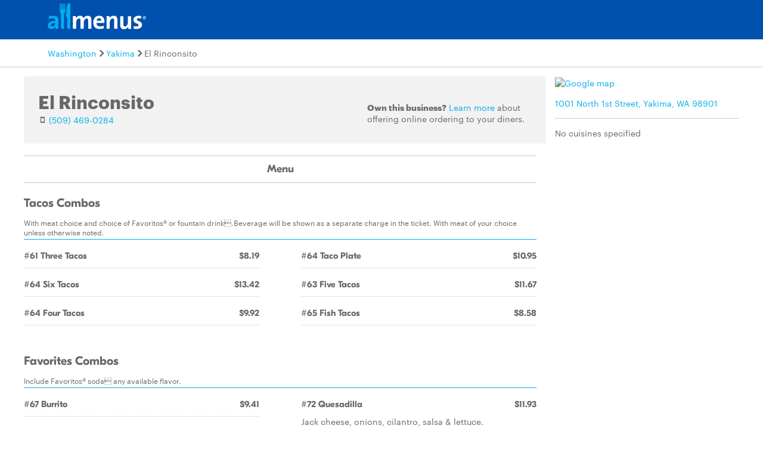

--- FILE ---
content_type: text/html
request_url: https://www.allmenus.com/wa/yakima/753506-el-rinconsito/menu/
body_size: 9428
content:
<!DOCTYPE html>
<html lang="en">

<head>
  <title>El Rinconsito menu - Yakima WA 98901 - (509) 469-0284</title>
  <meta http-equiv="content-type" content="text/html; charset=utf-8" />
  <meta name="description" content="Restaurant menu, map for El Rinconsito located in 98901, Yakima WA, 1001 North 1st Street." />
  <meta name="keywords" content="Restaurant, food, menu" />
  <meta name="viewport" content="width=device-width, initial-scale=1, maximum-scale=1, user-scalable=0" />
  <link rel="manifest" href="/static/manifest.json" />
  <meta name="theme-color" content="#007AFF" />
  <meta name="msapplication-TileColor" content="#007AFF" />
  <meta name="mobile-web-app-capable" content="yes" />
  <meta name="application-name" content="Allmenus.com" />
  <meta name="apple-mobile-web-app-capable" content="yes" />
  <meta name="apple-mobile-web-app-status-bar-style" content="black" />
  <meta name="apple-mobile-web-app-title" content="Restaurant menu, map for El Rinconsito located in 98901, Yakima WA, 1001 North 1st Street." />
  <meta name="google-site-verification" content="kYsrGUrO6CY7mfDrZOmnIynUSeRWLN0HUOUqxNrz0PM" />
  <!--
    <meta property="fb:app_id" content="2396679921" >
    <meta property="fb:admins" content="615517, 502157015" >
    <meta property="og:type" content="website" >
    <meta property="og:url" content="http://www.allmenus.com/" >
    <meta property="og:image" content="http://www.allmenus.com/cdn/am/images/icons/am_logo_400x70.jpg">
    <meta property="og:title" content="" >
    <meta property="og:description" content="Restaurant menu, map for El Rinconsito located in 98901, Yakima WA, 1001 North 1st Street." >
    -->
  <link rel="apple-touch-icon-precomposed" sizes="57x57" href="/static/images/favicon/apple-touch-icon-57x57.png" />
  <link rel="apple-touch-icon-precomposed" sizes="114x114" href="/static/images/favicon/apple-touch-icon-114x114.png" />
  <link rel="apple-touch-icon-precomposed" sizes="72x72" href="/static/images/favicon/apple-touch-icon-72x72.png" />
  <link rel="apple-touch-icon-precomposed" sizes="144x144" href="/static/images/favicon/apple-touch-icon-144x144.png" />
  <link rel="apple-touch-icon-precomposed" sizes="60x60" href="/static/images/favicon/apple-touch-icon-60x60.png" />
  <link rel="apple-touch-icon-precomposed" sizes="120x120" href="/static/images/favicon/apple-touch-icon-120x120.png" />
  <link rel="apple-touch-icon-precomposed" sizes="76x76" href="/static/images/favicon/apple-touch-icon-76x76.png" />
  <link rel="apple-touch-icon-precomposed" sizes="152x152" href="/static/images/favicon/apple-touch-icon-152x152.png" />
  <link rel="icon" type="image/png" href="/static/images/favicon/favicon-196x196.png" sizes="196x196" />
  <link rel="icon" type="image/png" href="/static/images/favicon/favicon-96x96.png" sizes="96x96" />
  <link rel="icon" type="image/png" href="/static/images/favicon/favicon-32x32.png" sizes="32x32" />
  <link rel="icon" type="image/png" href="/static/images/favicon/favicon-16x16.png" sizes="16x16" />
  <link rel="icon" type="image/png" href="/static/images/favicon/favicon-128.png" sizes="128x128" />
  <meta name="application-name" content="&nbsp;" />
  <meta name="msapplication-TileColor" content="#FFFFFF" />
  <meta name="msapplication-TileImage" content="/static/images/favicon/mstile-144x144.png" />
  <meta name="msapplication-square70x70logo" content="/static/images/favicon/mstile-70x70.png" />
  <meta name="msapplication-square150x150logo" content="/static/images/favicon/mstile-150x150.png" />
  <meta name="msapplication-wide310x150logo" content="/static/images/favicon/mstile-310x150.png" />
  <meta name="msapplication-square310x310logo" content="/static/images/favicon/mstile-310x310.png" />
  <link rel="stylesheet" href="/static/css/main.css">
  <link rel="stylesheet" href="/static/css/main.min.css">
  <link rel="stylesheet" href="https://maxcdn.bootstrapcdn.com/bootstrap/4.0.0/css/bootstrap.min.css" integrity="sha384-Gn5384xqQ1aoWXA+058RXPxPg6fy4IWvTNh0E263XmFcJlSAwiGgFAW/dAiS6JXm" crossorigin="anonymous">
  <link rel="stylesheet" href="/static/css/menupage.min.css">
  <link id="canonical-link" rel="canonical" href="https://pp.allmenus.com/wa/yakima/753506-el-rinconsito/menu/" />
  <link rel="amphtml" href='https://pp.allmenus.com/wa/yakima/753506-el-rinconsito/amp/'>
  <script type="application/ld+json">
    {
      "@context": "http://schema.org",
      "@type": "Restaurant",
      "address": {
        "@type": "PostalAddress",
        "addressLocality": "",
        "addressRegion": "",
        "postalCode": "",
        "streetAddress": ""
      },
      "geo": {
        "@type": "GeoCoordinates",
        "latitude": "",
        "longitude": ""
      },
      "name": "",
      "servesCuisine": [

      ],
      "hasMenu": [

        {
          "@type": "Menu",
          "name": "Main",
          "hasMenuSection": [

            {
              "@type": "MenuSection",
              "name": "Tacos Combos",
              "description": "With meat choice and choice of Favoritos® or fountain drink.Beverage will be shown as a separate charge in the ticket. With meat of your choice unless otherwise noted.",
              "hasMenuItem": [

                {
                  "@type": "MenuItem",
                  "name": "#61 Three Tacos",
                  "description": "",
                  "offers": [

                    {
                      "@type": "Offer",
                      "Price": "8.19",
                      "priceCurrency": "USD"
                    }

                  ]

                },

                {
                  "@type": "MenuItem",
                  "name": "#64 Six Tacos",
                  "description": "",
                  "offers": [

                    {
                      "@type": "Offer",
                      "Price": "13.42",
                      "priceCurrency": "USD"
                    }

                  ]

                },

                {
                  "@type": "MenuItem",
                  "name": "#64 Four Tacos",
                  "description": "",
                  "offers": [

                    {
                      "@type": "Offer",
                      "Price": "9.92",
                      "priceCurrency": "USD"
                    }

                  ]

                },

                {
                  "@type": "MenuItem",
                  "name": "#64 Taco Plate",
                  "description": "",
                  "offers": [

                    {
                      "@type": "Offer",
                      "Price": "10.95",
                      "priceCurrency": "USD"
                    }

                  ]

                },

                {
                  "@type": "MenuItem",
                  "name": "#63 Five Tacos",
                  "description": "",
                  "offers": [

                    {
                      "@type": "Offer",
                      "Price": "11.67",
                      "priceCurrency": "USD"
                    }

                  ]

                },

                {
                  "@type": "MenuItem",
                  "name": "#65 Fish Tacos",
                  "description": "",
                  "offers": [

                    {
                      "@type": "Offer",
                      "Price": "8.58",
                      "priceCurrency": "USD"
                    }

                  ]

                }

              ]

            },

            {
              "@type": "MenuSection",
              "name": "Favorites Combos",
              "description": "Include Favoritos® soda any available flavor.",
              "hasMenuItem": [

                {
                  "@type": "MenuItem",
                  "name": "#67 Burrito",
                  "description": "",
                  "offers": [

                    {
                      "@type": "Offer",
                      "Price": "9.41",
                      "priceCurrency": "USD"
                    }

                  ]

                },

                {
                  "@type": "MenuItem",
                  "name": "Single Burrito",
                  "description": "",
                  "offers": [

                    {
                      "@type": "Offer",
                      "Price": "7.47",
                      "priceCurrency": "USD"
                    }

                  ]

                },

                {
                  "@type": "MenuItem",
                  "name": "#70 2 Mulitas",
                  "description": "",
                  "offers": [

                    {
                      "@type": "Offer",
                      "Price": "8.81",
                      "priceCurrency": "USD"
                    }

                  ]

                },

                {
                  "@type": "MenuItem",
                  "name": "Single Mulita",
                  "description": "",
                  "offers": [

                    {
                      "@type": "Offer",
                      "Price": "3.43",
                      "priceCurrency": "USD"
                    }

                  ]

                },

                {
                  "@type": "MenuItem",
                  "name": "#68 3 Sopitas",
                  "description": "",
                  "offers": [

                    {
                      "@type": "Offer",
                      "Price": "12.24",
                      "priceCurrency": "USD"
                    }

                  ]

                },

                {
                  "@type": "MenuItem",
                  "name": "Single Sopito",
                  "description": "",
                  "offers": [

                    {
                      "@type": "Offer",
                      "Price": "3.43",
                      "priceCurrency": "USD"
                    }

                  ]

                },

                {
                  "@type": "MenuItem",
                  "name": "#72 Quesadilla",
                  "description": "Jack cheese, onions, cilantro, salsa &amp;amp; lettuce.",
                  "offers": [

                    {
                      "@type": "Offer",
                      "Price": "11.93",
                      "priceCurrency": "USD"
                    }

                  ]

                },

                {
                  "@type": "MenuItem",
                  "name": "Single Quesadilla",
                  "description": "",
                  "offers": [

                    {
                      "@type": "Offer",
                      "Price": "9.98",
                      "priceCurrency": "USD"
                    }

                  ]

                },

                {
                  "@type": "MenuItem",
                  "name": "#69 2 Gorditas",
                  "description": "",
                  "offers": [

                    {
                      "@type": "Offer",
                      "Price": "9.91",
                      "priceCurrency": "USD"
                    }

                  ]

                },

                {
                  "@type": "MenuItem",
                  "name": "Single Gordita",
                  "description": "",
                  "offers": [

                    {
                      "@type": "Offer",
                      "Price": "3.39",
                      "priceCurrency": "USD"
                    }

                  ]

                },

                {
                  "@type": "MenuItem",
                  "name": "#73 Torta Regular",
                  "description": "",
                  "offers": [

                    {
                      "@type": "Offer",
                      "Price": "9.55",
                      "priceCurrency": "USD"
                    }

                  ]

                },

                {
                  "@type": "MenuItem",
                  "name": "Single Torta",
                  "description": "",
                  "offers": [

                    {
                      "@type": "Offer",
                      "Price": "7.60",
                      "priceCurrency": "USD"
                    }

                  ]

                }

              ]

            },

            {
              "@type": "MenuSection",
              "name": "Especialidades",
              "description": "",
              "hasMenuItem": [

                {
                  "@type": "MenuItem",
                  "name": "Burrito Chipotle",
                  "description": "",
                  "offers": [

                    {
                      "@type": "Offer",
                      "Price": "9.71",
                      "priceCurrency": "USD"
                    }

                  ]

                },

                {
                  "@type": "MenuItem",
                  "name": "Taquitos Rancheros",
                  "description": "Chicken or Beef Served with sour cream and guacamole.",
                  "offers": [

                    {
                      "@type": "Offer",
                      "Price": "10.95",
                      "priceCurrency": "USD"
                    }

                  ]

                },

                {
                  "@type": "MenuItem",
                  "name": "Burrito Plate",
                  "description": "With rice, beans, cream and guacamole.",
                  "offers": [

                    {
                      "@type": "Offer",
                      "Price": "12.47",
                      "priceCurrency": "USD"
                    }

                  ]

                },

                {
                  "@type": "MenuItem",
                  "name": "Enchiflau",
                  "description": "Chicken Flauta &amp;amp; Enchilada &amp;#x03;with choice of meat.",
                  "offers": [

                    {
                      "@type": "Offer",
                      "Price": "12.42",
                      "priceCurrency": "USD"
                    }

                  ]

                },

                {
                  "@type": "MenuItem",
                  "name": "Enchichimi",
                  "description": "Enchilada  and Chimichanga with choice of meat.",
                  "offers": [

                    {
                      "@type": "Offer",
                      "Price": "12.42",
                      "priceCurrency": "USD"
                    }

                  ]

                }

              ]

            },

            {
              "@type": "MenuSection",
              "name": "Enchiladas",
              "description": "With meat choice. Served With rice and beans.",
              "hasMenuItem": [

                {
                  "@type": "MenuItem",
                  "name": "(3)Mole Enchiladas",
                  "description": "Covered with mole sauce, Mexican cheese, sesame seeds and sour cream.",
                  "offers": [

                    {
                      "@type": "Offer",
                      "Price": "10.95",
                      "priceCurrency": "USD"
                    }

                  ]

                },

                {
                  "@type": "MenuItem",
                  "name": "(3)Enchiladas Chipotle",
                  "description": "Covered with mild chipotle sauce, &amp;#x03;Monterrey and Cheddar cheese.",
                  "offers": [

                    {
                      "@type": "Offer",
                      "Price": "10.95",
                      "priceCurrency": "USD"
                    }

                  ]

                },

                {
                  "@type": "MenuItem",
                  "name": "(3) Enchilada Mexicanas",
                  "description": "Covered with tomatillo sauce, Mexican cheese tomatoes, lettuce and onions.",
                  "offers": [

                    {
                      "@type": "Offer",
                      "Price": "10.95",
                      "priceCurrency": "USD"
                    }

                  ]

                },

                {
                  "@type": "MenuItem",
                  "name": "Enchiladas Regulares",
                  "description": "Covered with a three pepper mild sauce, with Monterrey &amp;amp; Jack cheese.",
                  "offers": [

                    {
                      "@type": "Offer",
                      "Price": "10.95",
                      "priceCurrency": "USD"
                    }

                  ]

                }

              ]

            },

            {
              "@type": "MenuSection",
              "name": "Caldos",
              "description": "",
              "hasMenuItem": [

                {
                  "@type": "MenuItem",
                  "name": "Caldo De Res",
                  "description": "Cooked with generous tender piece of beef, zucchini, chayote, carrots, potatoes, cilantro and other spices. Served with rice and handmade tortillas.",
                  "offers": [

                    {
                      "@type": "Offer",
                      "Price": "14.13",
                      "priceCurrency": "USD"
                    }

                  ]

                },

                {
                  "@type": "MenuItem",
                  "name": "Caldo De Pollo",
                  "description": "Chicken broth with veggies, corn, chayote, carrots, served with rice and tortillas.",
                  "offers": [

                    {
                      "@type": "Offer",
                      "Price": "12.26",
                      "priceCurrency": "USD"
                    }

                  ]

                },

                {
                  "@type": "MenuItem",
                  "name": "Birria De Res",
                  "description": "",
                  "offers": [

                    {
                      "@type": "Offer",
                      "Price": "14.13",
                      "priceCurrency": "USD"
                    }

                  ]

                },

                {
                  "@type": "MenuItem",
                  "name": "Birria De Chivo",
                  "description": "",
                  "offers": [

                    {
                      "@type": "Offer",
                      "Price": "14.13",
                      "priceCurrency": "USD"
                    }

                  ]

                },

                {
                  "@type": "MenuItem",
                  "name": "Menudo",
                  "description": "A spicy tripe stew. Add oregano, onions, crushed peppers, fresh Jalapeño peppers, salsa and lime juice to your liking. Served with handmade tortillas.",
                  "offers": [

                    {
                      "@type": "Offer",
                      "Price": "14.13",
                      "priceCurrency": "USD"
                    }

                  ]

                },

                {
                  "@type": "MenuItem",
                  "name": "Pozole",
                  "description": "",
                  "offers": [

                    {
                      "@type": "Offer",
                      "Price": "14.13",
                      "priceCurrency": "USD"
                    }

                  ]

                }

              ]

            },

            {
              "@type": "MenuSection",
              "name": "BB Combos",
              "description": "Includes French Fries and a Favoritos® soda of any available flavor.",
              "hasMenuItem": [

                {
                  "@type": "MenuItem",
                  "name": "#1 Cheeseburger",
                  "description": "",
                  "offers": [

                    {
                      "@type": "Offer",
                      "Price": "3.92",
                      "priceCurrency": "USD"
                    },

                    {
                      "@type": "Offer",
                      "Price": "7.52",
                      "priceCurrency": "USD"
                    }

                  ]

                },

                {
                  "@type": "MenuItem",
                  "name": "#4 Double Burger",
                  "description": "",
                  "offers": [

                    {
                      "@type": "Offer",
                      "Price": "4.52",
                      "priceCurrency": "USD"
                    },

                    {
                      "@type": "Offer",
                      "Price": "8.54",
                      "priceCurrency": "USD"
                    }

                  ]

                },

                {
                  "@type": "MenuItem",
                  "name": "#14 Hawaiian CheeseBurger",
                  "description": "",
                  "offers": [

                    {
                      "@type": "Offer",
                      "Price": "5.24",
                      "priceCurrency": "USD"
                    },

                    {
                      "@type": "Offer",
                      "Price": "9.62",
                      "priceCurrency": "USD"
                    }

                  ]

                },

                {
                  "@type": "MenuItem",
                  "name": "#2 Double CheeseBurger",
                  "description": "",
                  "offers": [

                    {
                      "@type": "Offer",
                      "Price": "5.17",
                      "priceCurrency": "USD"
                    },

                    {
                      "@type": "Offer",
                      "Price": "9.50",
                      "priceCurrency": "USD"
                    }

                  ]

                },

                {
                  "@type": "MenuItem",
                  "name": "#12 Bacon CheeseBurger",
                  "description": "",
                  "offers": [

                    {
                      "@type": "Offer",
                      "Price": "4.71",
                      "priceCurrency": "USD"
                    },

                    {
                      "@type": "Offer",
                      "Price": "8.91",
                      "priceCurrency": "USD"
                    }

                  ]

                },

                {
                  "@type": "MenuItem",
                  "name": "#3 Burger",
                  "description": "",
                  "offers": [

                    {
                      "@type": "Offer",
                      "Price": "3.31",
                      "priceCurrency": "USD"
                    },

                    {
                      "@type": "Offer",
                      "Price": "7.05",
                      "priceCurrency": "USD"
                    }

                  ]

                },

                {
                  "@type": "MenuItem",
                  "name": "#13 Jalapeno CheeseBurger",
                  "description": "",
                  "offers": [

                    {
                      "@type": "Offer",
                      "Price": "4.21",
                      "priceCurrency": "USD"
                    },

                    {
                      "@type": "Offer",
                      "Price": "7.81",
                      "priceCurrency": "USD"
                    }

                  ]

                },

                {
                  "@type": "MenuItem",
                  "name": "#15 Spicy Crispy Chicken Sandwich",
                  "description": "",
                  "offers": [

                    {
                      "@type": "Offer",
                      "Price": "4.80",
                      "priceCurrency": "USD"
                    },

                    {
                      "@type": "Offer",
                      "Price": "9.62",
                      "priceCurrency": "USD"
                    }

                  ]

                }

              ]

            },

            {
              "@type": "MenuSection",
              "name": "Chicken",
              "description": "",
              "hasMenuItem": [

                {
                  "@type": "MenuItem",
                  "name": "Chicken Flautas",
                  "description": "Fried flour tortillas filled with chicken. &amp;#x03;No tortillas.",
                  "offers": [

                    {
                      "@type": "Offer",
                      "Price": "10.95",
                      "priceCurrency": "USD"
                    }

                  ]

                },

                {
                  "@type": "MenuItem",
                  "name": "Half Polo Asado",
                  "description": "With rice, beans, salad &amp;amp; homemade tortillas.",
                  "offers": [

                    {
                      "@type": "Offer",
                      "Price": "13.22",
                      "priceCurrency": "USD"
                    }

                  ]

                },

                {
                  "@type": "MenuItem",
                  "name": "2 Quarter Leg Pollo Asado",
                  "description": "With rice, beans, salad &amp;amp; homemade tortillas.",
                  "offers": [

                    {
                      "@type": "Offer",
                      "Price": "10.51",
                      "priceCurrency": "USD"
                    }

                  ]

                },

                {
                  "@type": "MenuItem",
                  "name": "Chicken Salad",
                  "description": "",
                  "offers": [

                    {
                      "@type": "Offer",
                      "Price": "9.35",
                      "priceCurrency": "USD"
                    }

                  ]

                },

                {
                  "@type": "MenuItem",
                  "name": "Pollo A La Crema",
                  "description": "With rice, beans and homemade tortillas.",
                  "offers": [

                    {
                      "@type": "Offer",
                      "Price": "13.21",
                      "priceCurrency": "USD"
                    }

                  ]

                },

                {
                  "@type": "MenuItem",
                  "name": "Pollo Ranchero",
                  "description": "Served with salad and homemade tortillas.",
                  "offers": [

                    {
                      "@type": "Offer",
                      "Price": "13.21",
                      "priceCurrency": "USD"
                    }

                  ]

                },

                {
                  "@type": "MenuItem",
                  "name": "Arroz Con Pollo",
                  "description": "On a rice bed and served with salad and tortillas.",
                  "offers": [

                    {
                      "@type": "Offer",
                      "Price": "13.21",
                      "priceCurrency": "USD"
                    }

                  ]

                },

                {
                  "@type": "MenuItem",
                  "name": "Pollo En Mole",
                  "description": "Served with tortillas and Spicy.",
                  "offers": [

                    {
                      "@type": "Offer",
                      "Price": "13.21",
                      "priceCurrency": "USD"
                    }

                  ]

                },

                {
                  "@type": "MenuItem",
                  "name": "Pollo A La Diabla",
                  "description": "Served with rice, beans, homemade tortillas and Spicy.",
                  "offers": [

                    {
                      "@type": "Offer",
                      "Price": "13.21",
                      "priceCurrency": "USD"
                    }

                  ]

                }

              ]

            },

            {
              "@type": "MenuSection",
              "name": "Meats",
              "description": "",
              "hasMenuItem": [

                {
                  "@type": "MenuItem",
                  "name": "Carne Asada",
                  "description": "Skirt steak seasoned and grilled to perfection! Served with rice, beans, Pico de Gallo, Guacamole, a fried pepper and green onions &amp;amp; handmade tortillas.",
                  "offers": [

                    {
                      "@type": "Offer",
                      "Price": "17.74",
                      "priceCurrency": "USD"
                    }

                  ]

                },

                {
                  "@type": "MenuItem",
                  "name": "Pork In Chile Verde",
                  "description": "Pork cubed cooked in a Tomatillo Salsa Verde. Served with rice, beans and handmade tortillas.",
                  "offers": [

                    {
                      "@type": "Offer",
                      "Price": "12.42",
                      "priceCurrency": "USD"
                    }

                  ]

                },

                {
                  "@type": "MenuItem",
                  "name": "Combo Carnitas",
                  "description": "Tender pork fried with onions and spices. Served with rice, beans, Pico de Gallo and handmade tortillas.",
                  "offers": [

                    {
                      "@type": "Offer",
                      "Price": "13.38",
                      "priceCurrency": "USD"
                    }

                  ]

                },

                {
                  "@type": "MenuItem",
                  "name": "Steak Ranchero",
                  "description": "Tender New York steak slices cooked in a spicy sauce with onions, bell peppers, tomatoes &amp;amp; spices. With rice, beans, Pico de Gallo &amp;amp; tortillas.",
                  "offers": [

                    {
                      "@type": "Offer",
                      "Price": "14.02",
                      "priceCurrency": "USD"
                    }

                  ]

                }

              ]

            },

            {
              "@type": "MenuSection",
              "name": "Mariscos",
              "description": "",
              "hasMenuItem": [

                {
                  "@type": "MenuItem",
                  "name": "Arroz Coz Camarones",
                  "description": "With mushrooms and onions on a bed of rice and Jack cheese, and salad.",
                  "offers": [

                    {
                      "@type": "Offer",
                      "Price": "16.44",
                      "priceCurrency": "USD"
                    }

                  ]

                },

                {
                  "@type": "MenuItem",
                  "name": "Deep Fried Mojarra",
                  "description": "Fries and salad or rice &amp;amp; beans.&amp;#x03;Both served with tortillas.",
                  "offers": [

                    {
                      "@type": "Offer",
                      "Price": "13.35",
                      "priceCurrency": "USD"
                    }

                  ]

                },

                {
                  "@type": "MenuItem",
                  "name": "Camarones A La Diabla",
                  "description": "With onions, bell pepper, tomato, hot sauce. Rice &amp;amp; beans.",
                  "offers": [

                    {
                      "@type": "Offer",
                      "Price": "16.44",
                      "priceCurrency": "USD"
                    }

                  ]

                },

                {
                  "@type": "MenuItem",
                  "name": "Shrimp Cocktail",
                  "description": "Shrimp in shrimp juice, with onions, tomato, cilantro, cucumber and avocado.",
                  "offers": [

                    {
                      "@type": "Offer",
                      "Price": "16.44",
                      "priceCurrency": "USD"
                    }

                  ]

                },

                {
                  "@type": "MenuItem",
                  "name": "Campechana",
                  "description": "Shrimp and octopus in a special shrimp juice, with onions, tomato, cilantro, cucumber and avocado.",
                  "offers": [

                    {
                      "@type": "Offer",
                      "Price": "17.75",
                      "priceCurrency": "USD"
                    }

                  ]

                }

              ]

            },

            {
              "@type": "MenuSection",
              "name": "Desserts",
              "description": "",
              "hasMenuItem": [

                {
                  "@type": "MenuItem",
                  "name": "CheeseCake Burrito",
                  "description": "",
                  "offers": [

                    {
                      "@type": "Offer",
                      "Price": "5.17",
                      "priceCurrency": "USD"
                    }

                  ]

                },

                {
                  "@type": "MenuItem",
                  "name": "Flan",
                  "description": "",
                  "offers": [

                    {
                      "@type": "Offer",
                      "Price": "5.00",
                      "priceCurrency": "USD"
                    }

                  ]

                },

                {
                  "@type": "MenuItem",
                  "name": "Churros",
                  "description": "",
                  "offers": [

                    {
                      "@type": "Offer",
                      "Price": "5.17",
                      "priceCurrency": "USD"
                    }

                  ]

                },

                {
                  "@type": "MenuItem",
                  "name": "Fried Ice Cream",
                  "description": "",
                  "offers": [

                    {
                      "@type": "Offer",
                      "Price": "5.17",
                      "priceCurrency": "USD"
                    }

                  ]

                },

                {
                  "@type": "MenuItem",
                  "name": "CheeseCake",
                  "description": "",
                  "offers": [

                    {
                      "@type": "Offer",
                      "Price": "5.00",
                      "priceCurrency": "USD"
                    }

                  ]

                }

              ]

            },

            {
              "@type": "MenuSection",
              "name": "Sides",
              "description": "",
              "hasMenuItem": [

                {
                  "@type": "MenuItem",
                  "name": "Avocado",
                  "description": "",
                  "offers": [

                    {
                      "@type": "Offer",
                      "Price": "2.79",
                      "priceCurrency": "USD"
                    }

                  ]

                },

                {
                  "@type": "MenuItem",
                  "name": "Guacamole",
                  "description": "",
                  "offers": [

                    {
                      "@type": "Offer",
                      "Price": "2.79",
                      "priceCurrency": "USD"
                    }

                  ]

                },

                {
                  "@type": "MenuItem",
                  "name": "Rice&amp;amp; Beans",
                  "description": "",
                  "offers": [

                    {
                      "@type": "Offer",
                      "Price": "3.88",
                      "priceCurrency": "USD"
                    }

                  ]

                },

                {
                  "@type": "MenuItem",
                  "name": "Rice",
                  "description": "",
                  "offers": [

                    {
                      "@type": "Offer",
                      "Price": "2.37",
                      "priceCurrency": "USD"
                    }

                  ]

                },

                {
                  "@type": "MenuItem",
                  "name": "Beans",
                  "description": "",
                  "offers": [

                    {
                      "@type": "Offer",
                      "Price": "2.37",
                      "priceCurrency": "USD"
                    }

                  ]

                },

                {
                  "@type": "MenuItem",
                  "name": "Tortillas",
                  "description": "",
                  "offers": [

                    {
                      "@type": "Offer",
                      "Price": "2.35",
                      "priceCurrency": "USD"
                    }

                  ]

                },

                {
                  "@type": "MenuItem",
                  "name": "Sour Cream",
                  "description": "",
                  "offers": [

                    {
                      "@type": "Offer",
                      "Price": "1.87",
                      "priceCurrency": "USD"
                    }

                  ]

                },

                {
                  "@type": "MenuItem",
                  "name": "Fries",
                  "description": "",
                  "offers": [

                    {
                      "@type": "Offer",
                      "Price": "3.18",
                      "priceCurrency": "USD"
                    }

                  ]

                },

                {
                  "@type": "MenuItem",
                  "name": "Guacamole&amp;amp; Cream",
                  "description": "",
                  "offers": [

                    {
                      "@type": "Offer",
                      "Price": "2.90",
                      "priceCurrency": "USD"
                    }

                  ]

                }

              ]

            },

            {
              "@type": "MenuSection",
              "name": "Favoritos",
              "description": "",
              "hasMenuItem": [

                {
                  "@type": "MenuItem",
                  "name": "Fountain&amp;amp; Aguas",
                  "description": "",
                  "offers": [

                    {
                      "@type": "Offer",
                      "Price": "1.96",
                      "priceCurrency": "USD"
                    },

                    {
                      "@type": "Offer",
                      "Price": "3.23",
                      "priceCurrency": "USD"
                    },

                    {
                      "@type": "Offer",
                      "Price": "3.42",
                      "priceCurrency": "USD"
                    }

                  ]

                },

                {
                  "@type": "MenuItem",
                  "name": "Favoritos",
                  "description": "",
                  "offers": [

                    {
                      "@type": "Offer",
                      "Price": "2.89",
                      "priceCurrency": "USD"
                    }

                  ]

                },

                {
                  "@type": "MenuItem",
                  "name": "Coca Cola Mexicana",
                  "description": "",
                  "offers": [

                    {
                      "@type": "Offer",
                      "Price": "3.95",
                      "priceCurrency": "USD"
                    }

                  ]

                },

                {
                  "@type": "MenuItem",
                  "name": "Coffee",
                  "description": "",
                  "offers": [

                    {
                      "@type": "Offer",
                      "Price": "1.96",
                      "priceCurrency": "USD"
                    }

                  ]

                }

              ]

            }

          ]
        }

      ],
      "priceRange": "",
      "openingHours": "",
      "telephone": "",
      "url": "https://pp.allmenus.com/wa/yakima/753506-el-rinconsito/menu/"
    }
  </script>
  <script type="application/ld+json" id="breadcrumb">
    {
      "@context": "http://schema.org",
      "@type": "BreadcrumbList",
      "itemListElement": [{
        "@type": "ListItem",
        "position": 1,
        "item": {
          "@id": "https://pp.allmenus.com",
          "name": "Allmenus.com"
        }
      }, {
        "@type": "ListItem",
        "position": 2,
        "item": {
          "@id": "https://pp.allmenus.com/wa/",
          "name": "WA"
        }
      }]
    }
  </script>
  <script>
    dataLayer = [{
      'pageGroup': 'Restaurant',
      'pageSubGroup': 'menu',
      'menuCuisine': '',
      'menuType': 'Main',
      'menuSource': 'allmenus',
      'restaurantStatus': 'open',
      'isGrubhub': 'no',
      'reviewCount': '0'
    }];
  </script>
  <noscript><iframe src="//www.googletagmanager.com/ns.html?id=GTM-MR6RHV" height="0" width="0" style="display:none;visibility:hidden"></iframe></noscript>
  <script>
    (function(w, d, s, l, i) {
      w[l] = w[l] || [];
      w[l].push({
        'gtm.start': new Date().getTime(),
        event: 'gtm.js'
      });
      var f = d.getElementsByTagName(s)[0],
        j = d.createElement(s),
        dl = l != 'dataLayer' ? '&l=' + l : '';
      j.async = true;
      j.src =
        '//www.googletagmanager.com/gtm.js?id=' + i + dl;
      f.parentNode.insertBefore(j, f);
    })(window, document, 'script', 'dataLayer', 'GTM-MR6RHV');
  </script>
</head>

<body itemscope itemtype="http://schema.org/WebPage">
  <div class="content-container restaurant-page">
    <header class="s-header">
      <div class="header-content s-container">
        <div class="s-row">
          <div class="header-logo s-col-md-4">
            <span class="icon-search icon-24 pull-right s-visible-xs toggle-search-bar mobile-search-icon"> </span>
            <a href="/"><img alt="Allmenus.com" src="/static/images/allmenus-logo.svg"></a>
          </div>
          <div class="header-search s-col-md-8 invisible">
            <span class="icon-search icon-24 pull-right s-visible-sm toggle-search-bar mobile-search-icon"> </span>
            <form id="am-search-form-desktop" class="am-search-form am-header-search rb-search-row vert-middle s-hidden-md">
              <div class="s-input-addon addon-left addon-left-large s-input-bigger google-input-container">
                <input id="header-get-address" type="search" class="s-form-control s-form-control-dark s-form-control-fancy s-form-control-am gm-autocomplete address" placeholder="Enter address, city or ZIP code" onblur="this.placeholder = 'Enter address, city or ZIP code'" onfocus="this.placeholder = ''" name="addressSearch" value="">
                <div class="header-get-location">
                  <span class="s-input-addon-icon icon-location icon-24"></span>
                </div>
              </div>
              <div class="s-input-addon addon-left addon-left-large close-icon-header">
                <span class="s-input-addon-icon icon-close icon-16"></span>
              </div>
              <div class="s-input-addon addon-left addon-left-large search-icon-header">
                <span class="s-input-addon-icon icon-search icon-24 s-form-control-am"></span>
              </div>
              <div class="s-input-addon addon-left addon-left-large s-input-smaller search-input-width">
                <input type="search" class="s-form-control s-form-control-dark s-form-control-fancy s-form-control-am find-menu-autocomplete menu" placeholder="Enter a restaurant" onfocus="this.placeholder = ''" onblur="this.placeholder = 'Enter a restaurant'" name="restaurantSearch">
              </div>
              <div class="s-input-addon addon-left addon-left-large close-icon-menu">
                <span class="s-input-addon-icon icon-close icon-16"></span>
              </div>
              <button type="submit" class="search-button-submit">Find menus</button>
            </form>
          </div>
        </div>
      </div>
    </header>
    <section class="breadcrumb-container">
      <div class="s-container">
        <ul class="s-list-inline-breadcrumb">
          <li><a href="/wa/">Washington</a><span class="icon-caret-right icon-16"></span></li>
          <li><a href="/wa/yakima/">Yakima</a><span class="icon-caret-right icon-16"></span></li>
          <li>El Rinconsito</li>
        </ul>
      </div>
    </section>
    <div id="menupage-content" class="s-container">
      <div class="menu-header">
        <div class="s-row">
          <div class="menu-header-main s-col-sm-12">
            <div class="menu-head-description">
              <div class="hero-image-container s-row clearfix">
                <div class="s-col-lg-8 s-col-xs-12 restaurant-summary">
                  <h1><span>El Rinconsito</span></h1>
                  <div class="pull-left left-header-container">
                    <div class="info-row">
                      <div class="ratings">
                        <div class="star-rating">
                        </div>
                      </div>
                    </div>
                    <div class="phone">
                      <span class="icon-phone"></span>
                      <a href="tel:(509) 469-0284" class="menu-phone-number phone-number-header" data-clickstream-restaurant-phone-module>(509) 469-0284</a>
                    </div>
                  </div>
                </div>
                <div class="s-col-lg-4 s-col-xs-12 online-ordering pull-right">
                  <p class="menu-own-business"><span class="u-font-graphik-bold">Own this business?</span> <a href="https://get.grubhub.com" target="_blank">Learn more</a> about offering online ordering to your diners.</p>
                </div>
              </div>
            </div>
          </div>
        </div>
      </div>
      <div class="right-content pull-right" data-clickstream-restaurant-info-module>
        <a href="https://www.google.com/maps/dir/46.614574,-120.511513">
          <img class="google-map" src="https://maps.googleapis.com/maps/api/staticmap?center=46.614574%2C-120.511513&amp;zoom=16&amp;size=309x170&amp;maptype=roadmap&amp;markers=false&amp;client=gme-grubhubinc&amp;channel=allmenus&amp;signature=aVS5p9Wrd5hqiQfj6sq2R8w0C2E=" alt="Google map">
        </a>
        <ul class="info-list">
          <li>
            <a href="https://www.google.com/maps/dir/46.614574,-120.511513" class="menu-address" data-clickstream-restaurant-address-module>1001 North 1st Street, Yakima, WA 98901</a>
          </li>
          <li class="cuisine">
            <p class="cuisine-not-available">No cuisines specified</p>
          </li>
        </ul>
      </div>
      <div id="ordering">
        <div id="menu" class="s-col-xl-9 s-col-md-12">
          <div class="fixed category-head">
            <ul class="unordered-list s-container">
              <li class="s-hidden-sm">
                <p class="title-header s-link">El Rinconsito</p>
              </li>
              <li class="phone-container">
                <div class="phone s-hidden-sm">
                  <span class="icon-phone"></span>
                  <a href="tel:(509) 469-0284" class="menu-phone-number phone-number-stickynav">(509) 469-0284</a>
                </div>
                <div class="online-ordering">
                </div>
              </li>
            </ul>
          </div>
          <div class="category-head">
            <ul class="unordered-list">
              <li class="h5">Menu</li>
            </ul>
          </div>
          <div class="menu-container menu-nr1 active">
            <ul class="unordered-list">
              <li class="menu-category">
                <div class="h4 category-name menu-section-title">Tacos Combos</div>
                <div class="category-description">With meat choice and choice of Favoritos® or fountain drink.Beverage will be shown as a separate charge in the ticket. With meat of your choice unless otherwise noted.</div>
                <ul class="menu-items-list unordered-list">
                  <li class="menu-items">
                    <div class="h6 item-main">
                      <span class="item-title">#61 Three Tacos</span>
                      <span class="item-price">








                                                $8.19
                                            
                                        
                                        </span>
                    </div>
                    <p class="description"></p>
                  </li>
                  <li class="menu-items">
                    <div class="h6 item-main">
                      <span class="item-title">#64 Six Tacos</span>
                      <span class="item-price">








                                                $13.42
                                            
                                        
                                        </span>
                    </div>
                    <p class="description"></p>
                  </li>
                  <li class="menu-items">
                    <div class="h6 item-main">
                      <span class="item-title">#64 Four Tacos</span>
                      <span class="item-price">








                                                $9.92
                                            
                                        
                                        </span>
                    </div>
                    <p class="description"></p>
                  </li>
                </ul>
                <ul class="menu-items-list unordered-list">
                  <li class="menu-items">
                    <div class="h6 item-main">
                      <span class="item-title">#64 Taco Plate</span>
                      <span class="item-price">








                                                $10.95
                                            
                                        
                                        </span>
                    </div>
                    <p class="description"></p>
                  </li>
                  <li class="menu-items">
                    <div class="h6 item-main">
                      <span class="item-title">#63 Five Tacos</span>
                      <span class="item-price">








                                                $11.67
                                            
                                        
                                        </span>
                    </div>
                    <p class="description"></p>
                  </li>
                  <li class="menu-items">
                    <div class="h6 item-main">
                      <span class="item-title">#65 Fish Tacos</span>
                      <span class="item-price">








                                                $8.58
                                            
                                        
                                        </span>
                    </div>
                    <p class="description"></p>
                  </li>
                </ul>
              </li>
            </ul>
            <ul class="unordered-list">
              <li class="menu-category">
                <div class="h4 category-name menu-section-title">Favorites Combos</div>
                <div class="category-description">Include Favoritos® soda any available flavor.</div>
                <ul class="menu-items-list unordered-list">
                  <li class="menu-items">
                    <div class="h6 item-main">
                      <span class="item-title">#67 Burrito</span>
                      <span class="item-price">








                                                $9.41
                                            
                                        
                                        </span>
                    </div>
                    <p class="description"></p>
                  </li>
                  <li class="menu-items">
                    <div class="h6 item-main">
                      <span class="item-title">Single Burrito</span>
                      <span class="item-price">








                                                $7.47
                                            
                                        
                                        </span>
                    </div>
                    <p class="description"></p>
                  </li>
                  <li class="menu-items">
                    <div class="h6 item-main">
                      <span class="item-title">#70 2 Mulitas</span>
                      <span class="item-price">








                                                $8.81
                                            
                                        
                                        </span>
                    </div>
                    <p class="description"></p>
                  </li>
                  <li class="menu-items">
                    <div class="h6 item-main">
                      <span class="item-title">Single Mulita</span>
                      <span class="item-price">








                                                $3.43
                                            
                                        
                                        </span>
                    </div>
                    <p class="description"></p>
                  </li>
                  <li class="menu-items">
                    <div class="h6 item-main">
                      <span class="item-title">#68 3 Sopitas</span>
                      <span class="item-price">








                                                $12.24
                                            
                                        
                                        </span>
                    </div>
                    <p class="description"></p>
                  </li>
                  <li class="menu-items">
                    <div class="h6 item-main">
                      <span class="item-title">Single Sopito</span>
                      <span class="item-price">








                                                $3.43
                                            
                                        
                                        </span>
                    </div>
                    <p class="description"></p>
                  </li>
                </ul>
                <ul class="menu-items-list unordered-list">
                  <li class="menu-items">
                    <div class="h6 item-main">
                      <span class="item-title">#72 Quesadilla</span>
                      <span class="item-price">








                                                $11.93
                                            
                                        
                                        </span>
                    </div>
                    <p class="description">Jack cheese, onions, cilantro, salsa &amp; lettuce.</p>
                  </li>
                  <li class="menu-items">
                    <div class="h6 item-main">
                      <span class="item-title">Single Quesadilla</span>
                      <span class="item-price">








                                                $9.98
                                            
                                        
                                        </span>
                    </div>
                    <p class="description"></p>
                  </li>
                  <li class="menu-items">
                    <div class="h6 item-main">
                      <span class="item-title">#69 2 Gorditas</span>
                      <span class="item-price">








                                                $9.91
                                            
                                        
                                        </span>
                    </div>
                    <p class="description"></p>
                  </li>
                  <li class="menu-items">
                    <div class="h6 item-main">
                      <span class="item-title">Single Gordita</span>
                      <span class="item-price">








                                                $3.39
                                            
                                        
                                        </span>
                    </div>
                    <p class="description"></p>
                  </li>
                  <li class="menu-items">
                    <div class="h6 item-main">
                      <span class="item-title">#73 Torta Regular</span>
                      <span class="item-price">








                                                $9.55
                                            
                                        
                                        </span>
                    </div>
                    <p class="description"></p>
                  </li>
                  <li class="menu-items">
                    <div class="h6 item-main">
                      <span class="item-title">Single Torta</span>
                      <span class="item-price">








                                                $7.60
                                            
                                        
                                        </span>
                    </div>
                    <p class="description"></p>
                  </li>
                </ul>
              </li>
            </ul>
            <ul class="unordered-list">
              <li class="menu-category">
                <div class="h4 category-name menu-section-title">Especialidades</div>
                <div class="category-description"></div>
                <ul class="menu-items-list unordered-list">
                  <li class="menu-items">
                    <div class="h6 item-main">
                      <span class="item-title">Burrito Chipotle</span>
                      <span class="item-price">








                                                $9.71
                                            
                                        
                                        </span>
                    </div>
                    <p class="description"></p>
                  </li>
                  <li class="menu-items">
                    <div class="h6 item-main">
                      <span class="item-title">Taquitos Rancheros</span>
                      <span class="item-price">








                                                $10.95
                                            
                                        
                                        </span>
                    </div>
                    <p class="description">Chicken or Beef Served with sour cream and guacamole.</p>
                  </li>
                  <li class="menu-items">
                    <div class="h6 item-main">
                      <span class="item-title">Burrito Plate</span>
                      <span class="item-price">








                                                $12.47
                                            
                                        
                                        </span>
                    </div>
                    <p class="description">With rice, beans, cream and guacamole.</p>
                  </li>
                </ul>
                <ul class="menu-items-list unordered-list">
                  <li class="menu-items">
                    <div class="h6 item-main">
                      <span class="item-title">Enchiflau</span>
                      <span class="item-price">








                                                $12.42
                                            
                                        
                                        </span>
                    </div>
                    <p class="description">Chicken Flauta &amp; Enchilada &#x03;with choice of meat.</p>
                  </li>
                  <li class="menu-items">
                    <div class="h6 item-main">
                      <span class="item-title">Enchichimi</span>
                      <span class="item-price">








                                                $12.42
                                            
                                        
                                        </span>
                    </div>
                    <p class="description">Enchilada and Chimichanga with choice of meat.</p>
                  </li>
                </ul>
              </li>
            </ul>
            <ul class="unordered-list">
              <li class="menu-category">
                <div class="h4 category-name menu-section-title">Enchiladas</div>
                <div class="category-description">With meat choice. Served With rice and beans.</div>
                <ul class="menu-items-list unordered-list">
                  <li class="menu-items">
                    <div class="h6 item-main">
                      <span class="item-title">(3)Mole Enchiladas</span>
                      <span class="item-price">








                                                $10.95
                                            
                                        
                                        </span>
                    </div>
                    <p class="description">Covered with mole sauce, Mexican cheese, sesame seeds and sour cream.</p>
                  </li>
                  <li class="menu-items">
                    <div class="h6 item-main">
                      <span class="item-title">(3)Enchiladas Chipotle</span>
                      <span class="item-price">








                                                $10.95
                                            
                                        
                                        </span>
                    </div>
                    <p class="description">Covered with mild chipotle sauce, &#x03;Monterrey and Cheddar cheese.</p>
                  </li>
                </ul>
                <ul class="menu-items-list unordered-list">
                  <li class="menu-items">
                    <div class="h6 item-main">
                      <span class="item-title">(3) Enchilada Mexicanas</span>
                      <span class="item-price">








                                                $10.95
                                            
                                        
                                        </span>
                    </div>
                    <p class="description">Covered with tomatillo sauce, Mexican cheese tomatoes, lettuce and onions.</p>
                  </li>
                  <li class="menu-items">
                    <div class="h6 item-main">
                      <span class="item-title">Enchiladas Regulares</span>
                      <span class="item-price">








                                                $10.95
                                            
                                        
                                        </span>
                    </div>
                    <p class="description">Covered with a three pepper mild sauce, with Monterrey &amp; Jack cheese.</p>
                  </li>
                </ul>
              </li>
            </ul>
            <ul class="unordered-list">
              <li class="menu-category">
                <div class="h4 category-name menu-section-title">Caldos</div>
                <div class="category-description"></div>
                <ul class="menu-items-list unordered-list">
                  <li class="menu-items">
                    <div class="h6 item-main">
                      <span class="item-title">Caldo De Res</span>
                      <span class="item-price">








                                                $14.13
                                            
                                        
                                        </span>
                    </div>
                    <p class="description">Cooked with generous tender piece of beef, zucchini, chayote, carrots, potatoes, cilantro and other spices. Served with rice and handmade tortillas.</p>
                  </li>
                  <li class="menu-items">
                    <div class="h6 item-main">
                      <span class="item-title">Caldo De Pollo</span>
                      <span class="item-price">








                                                $12.26
                                            
                                        
                                        </span>
                    </div>
                    <p class="description">Chicken broth with veggies, corn, chayote, carrots, served with rice and tortillas.</p>
                  </li>
                  <li class="menu-items">
                    <div class="h6 item-main">
                      <span class="item-title">Birria De Res</span>
                      <span class="item-price">








                                                $14.13
                                            
                                        
                                        </span>
                    </div>
                    <p class="description"></p>
                  </li>
                </ul>
                <ul class="menu-items-list unordered-list">
                  <li class="menu-items">
                    <div class="h6 item-main">
                      <span class="item-title">Birria De Chivo</span>
                      <span class="item-price">








                                                $14.13
                                            
                                        
                                        </span>
                    </div>
                    <p class="description"></p>
                  </li>
                  <li class="menu-items">
                    <div class="h6 item-main">
                      <span class="item-title">Menudo</span>
                      <span class="item-price">








                                                $14.13
                                            
                                        
                                        </span>
                    </div>
                    <p class="description">A spicy tripe stew. Add oregano, onions, crushed peppers, fresh Jalapeño peppers, salsa and lime juice to your liking. Served with handmade tortillas.</p>
                  </li>
                  <li class="menu-items">
                    <div class="h6 item-main">
                      <span class="item-title">Pozole</span>
                      <span class="item-price">








                                                $14.13
                                            
                                        
                                        </span>
                    </div>
                    <p class="description"></p>
                  </li>
                </ul>
              </li>
            </ul>
            <ul class="unordered-list">
              <li class="menu-category">
                <div class="h4 category-name menu-section-title">BB Combos</div>
                <div class="category-description">Includes French Fries and a Favoritos® soda of any available flavor.</div>
                <ul class="menu-items-list unordered-list">
                  <li class="menu-items">
                    <div class="h6 item-main">
                      <span class="item-title">#1 Cheeseburger</span>
                      <span class="item-price">










                                                $3.92+
                                            
                                        
                                        </span>
                    </div>
                    <p class="description"></p>
                  </li>
                  <li class="menu-items">
                    <div class="h6 item-main">
                      <span class="item-title">#4 Double Burger</span>
                      <span class="item-price">










                                                $4.52+
                                            
                                        
                                        </span>
                    </div>
                    <p class="description"></p>
                  </li>
                  <li class="menu-items">
                    <div class="h6 item-main">
                      <span class="item-title">#14 Hawaiian CheeseBurger</span>
                      <span class="item-price">










                                                $5.24+
                                            
                                        
                                        </span>
                    </div>
                    <p class="description"></p>
                  </li>
                  <li class="menu-items">
                    <div class="h6 item-main">
                      <span class="item-title">#2 Double CheeseBurger</span>
                      <span class="item-price">










                                                $5.17+
                                            
                                        
                                        </span>
                    </div>
                    <p class="description"></p>
                  </li>
                </ul>
                <ul class="menu-items-list unordered-list">
                  <li class="menu-items">
                    <div class="h6 item-main">
                      <span class="item-title">#12 Bacon CheeseBurger</span>
                      <span class="item-price">










                                                $4.71+
                                            
                                        
                                        </span>
                    </div>
                    <p class="description"></p>
                  </li>
                  <li class="menu-items">
                    <div class="h6 item-main">
                      <span class="item-title">#3 Burger</span>
                      <span class="item-price">










                                                $3.31+
                                            
                                        
                                        </span>
                    </div>
                    <p class="description"></p>
                  </li>
                  <li class="menu-items">
                    <div class="h6 item-main">
                      <span class="item-title">#13 Jalapeno CheeseBurger</span>
                      <span class="item-price">










                                                $4.21+
                                            
                                        
                                        </span>
                    </div>
                    <p class="description"></p>
                  </li>
                  <li class="menu-items">
                    <div class="h6 item-main">
                      <span class="item-title">#15 Spicy Crispy Chicken Sandwich</span>
                      <span class="item-price">










                                                $4.80+
                                            
                                        
                                        </span>
                    </div>
                    <p class="description"></p>
                  </li>
                </ul>
              </li>
            </ul>
            <ul class="unordered-list">
              <li class="menu-category">
                <div class="h4 category-name menu-section-title">Chicken</div>
                <div class="category-description"></div>
                <ul class="menu-items-list unordered-list">
                  <li class="menu-items">
                    <div class="h6 item-main">
                      <span class="item-title">Chicken Flautas</span>
                      <span class="item-price">








                                                $10.95
                                            
                                        
                                        </span>
                    </div>
                    <p class="description">Fried flour tortillas filled with chicken. &#x03;No tortillas.</p>
                  </li>
                  <li class="menu-items">
                    <div class="h6 item-main">
                      <span class="item-title">Half Polo Asado</span>
                      <span class="item-price">








                                                $13.22
                                            
                                        
                                        </span>
                    </div>
                    <p class="description">With rice, beans, salad &amp; homemade tortillas.</p>
                  </li>
                  <li class="menu-items">
                    <div class="h6 item-main">
                      <span class="item-title">2 Quarter Leg Pollo Asado</span>
                      <span class="item-price">








                                                $10.51
                                            
                                        
                                        </span>
                    </div>
                    <p class="description">With rice, beans, salad &amp; homemade tortillas.</p>
                  </li>
                  <li class="menu-items">
                    <div class="h6 item-main">
                      <span class="item-title">Chicken Salad</span>
                      <span class="item-price">








                                                $9.35
                                            
                                        
                                        </span>
                    </div>
                    <p class="description"></p>
                  </li>
                  <li class="menu-items">
                    <div class="h6 item-main">
                      <span class="item-title">Pollo A La Crema</span>
                      <span class="item-price">








                                                $13.21
                                            
                                        
                                        </span>
                    </div>
                    <p class="description">With rice, beans and homemade tortillas.</p>
                  </li>
                </ul>
                <ul class="menu-items-list unordered-list">
                  <li class="menu-items">
                    <div class="h6 item-main">
                      <span class="item-title">Pollo Ranchero</span>
                      <span class="item-price">








                                                $13.21
                                            
                                        
                                        </span>
                    </div>
                    <p class="description">Served with salad and homemade tortillas.</p>
                  </li>
                  <li class="menu-items">
                    <div class="h6 item-main">
                      <span class="item-title">Arroz Con Pollo</span>
                      <span class="item-price">








                                                $13.21
                                            
                                        
                                        </span>
                    </div>
                    <p class="description">On a rice bed and served with salad and tortillas.</p>
                  </li>
                  <li class="menu-items">
                    <div class="h6 item-main">
                      <span class="item-title">Pollo En Mole</span>
                      <span class="item-price">








                                                $13.21
                                            
                                        
                                        </span>
                    </div>
                    <p class="description">Served with tortillas and Spicy.</p>
                  </li>
                  <li class="menu-items">
                    <div class="h6 item-main">
                      <span class="item-title">Pollo A La Diabla</span>
                      <span class="item-price">








                                                $13.21
                                            
                                        
                                        </span>
                    </div>
                    <p class="description">Served with rice, beans, homemade tortillas and Spicy.</p>
                  </li>
                </ul>
              </li>
            </ul>
            <ul class="unordered-list">
              <li class="menu-category">
                <div class="h4 category-name menu-section-title">Meats</div>
                <div class="category-description"></div>
                <ul class="menu-items-list unordered-list">
                  <li class="menu-items">
                    <div class="h6 item-main">
                      <span class="item-title">Carne Asada</span>
                      <span class="item-price">








                                                $17.74
                                            
                                        
                                        </span>
                    </div>
                    <p class="description">Skirt steak seasoned and grilled to perfection! Served with rice, beans, Pico de Gallo, Guacamole, a fried pepper and green onions &amp; handmade tortillas.</p>
                  </li>
                  <li class="menu-items">
                    <div class="h6 item-main">
                      <span class="item-title">Pork In Chile Verde</span>
                      <span class="item-price">








                                                $12.42
                                            
                                        
                                        </span>
                    </div>
                    <p class="description">Pork cubed cooked in a Tomatillo Salsa Verde. Served with rice, beans and handmade tortillas.</p>
                  </li>
                </ul>
                <ul class="menu-items-list unordered-list">
                  <li class="menu-items">
                    <div class="h6 item-main">
                      <span class="item-title">Combo Carnitas</span>
                      <span class="item-price">








                                                $13.38
                                            
                                        
                                        </span>
                    </div>
                    <p class="description">Tender pork fried with onions and spices. Served with rice, beans, Pico de Gallo and handmade tortillas.</p>
                  </li>
                  <li class="menu-items">
                    <div class="h6 item-main">
                      <span class="item-title">Steak Ranchero</span>
                      <span class="item-price">








                                                $14.02
                                            
                                        
                                        </span>
                    </div>
                    <p class="description">Tender New York steak slices cooked in a spicy sauce with onions, bell peppers, tomatoes &amp; spices. With rice, beans, Pico de Gallo &amp; tortillas.</p>
                  </li>
                </ul>
              </li>
            </ul>
            <ul class="unordered-list">
              <li class="menu-category">
                <div class="h4 category-name menu-section-title">Mariscos</div>
                <div class="category-description"></div>
                <ul class="menu-items-list unordered-list">
                  <li class="menu-items">
                    <div class="h6 item-main">
                      <span class="item-title">Arroz Coz Camarones</span>
                      <span class="item-price">








                                                $16.44
                                            
                                        
                                        </span>
                    </div>
                    <p class="description">With mushrooms and onions on a bed of rice and Jack cheese, and salad.</p>
                  </li>
                  <li class="menu-items">
                    <div class="h6 item-main">
                      <span class="item-title">Deep Fried Mojarra</span>
                      <span class="item-price">








                                                $13.35
                                            
                                        
                                        </span>
                    </div>
                    <p class="description">Fries and salad or rice &amp; beans.&#x03;Both served with tortillas.</p>
                  </li>
                  <li class="menu-items">
                    <div class="h6 item-main">
                      <span class="item-title">Camarones A La Diabla</span>
                      <span class="item-price">








                                                $16.44
                                            
                                        
                                        </span>
                    </div>
                    <p class="description">With onions, bell pepper, tomato, hot sauce. Rice &amp; beans.</p>
                  </li>
                </ul>
                <ul class="menu-items-list unordered-list">
                  <li class="menu-items">
                    <div class="h6 item-main">
                      <span class="item-title">Shrimp Cocktail</span>
                      <span class="item-price">








                                                $16.44
                                            
                                        
                                        </span>
                    </div>
                    <p class="description">Shrimp in shrimp juice, with onions, tomato, cilantro, cucumber and avocado.</p>
                  </li>
                  <li class="menu-items">
                    <div class="h6 item-main">
                      <span class="item-title">Campechana</span>
                      <span class="item-price">








                                                $17.75
                                            
                                        
                                        </span>
                    </div>
                    <p class="description">Shrimp and octopus in a special shrimp juice, with onions, tomato, cilantro, cucumber and avocado.</p>
                  </li>
                </ul>
              </li>
            </ul>
            <ul class="unordered-list">
              <li class="menu-category">
                <div class="h4 category-name menu-section-title">Desserts</div>
                <div class="category-description"></div>
                <ul class="menu-items-list unordered-list">
                  <li class="menu-items">
                    <div class="h6 item-main">
                      <span class="item-title">CheeseCake Burrito</span>
                      <span class="item-price">








                                                $5.17
                                            
                                        
                                        </span>
                    </div>
                    <p class="description"></p>
                  </li>
                  <li class="menu-items">
                    <div class="h6 item-main">
                      <span class="item-title">Flan</span>
                      <span class="item-price">








                                                $5.00
                                            
                                        
                                        </span>
                    </div>
                    <p class="description"></p>
                  </li>
                  <li class="menu-items">
                    <div class="h6 item-main">
                      <span class="item-title">Churros</span>
                      <span class="item-price">








                                                $5.17
                                            
                                        
                                        </span>
                    </div>
                    <p class="description"></p>
                  </li>
                </ul>
                <ul class="menu-items-list unordered-list">
                  <li class="menu-items">
                    <div class="h6 item-main">
                      <span class="item-title">Fried Ice Cream</span>
                      <span class="item-price">








                                                $5.17
                                            
                                        
                                        </span>
                    </div>
                    <p class="description"></p>
                  </li>
                  <li class="menu-items">
                    <div class="h6 item-main">
                      <span class="item-title">CheeseCake</span>
                      <span class="item-price">








                                                $5.00
                                            
                                        
                                        </span>
                    </div>
                    <p class="description"></p>
                  </li>
                </ul>
              </li>
            </ul>
            <ul class="unordered-list">
              <li class="menu-category">
                <div class="h4 category-name menu-section-title">Sides</div>
                <div class="category-description"></div>
                <ul class="menu-items-list unordered-list">
                  <li class="menu-items">
                    <div class="h6 item-main">
                      <span class="item-title">Avocado</span>
                      <span class="item-price">








                                                $2.79
                                            
                                        
                                        </span>
                    </div>
                    <p class="description"></p>
                  </li>
                  <li class="menu-items">
                    <div class="h6 item-main">
                      <span class="item-title">Guacamole</span>
                      <span class="item-price">








                                                $2.79
                                            
                                        
                                        </span>
                    </div>
                    <p class="description"></p>
                  </li>
                  <li class="menu-items">
                    <div class="h6 item-main">
                      <span class="item-title">Rice&amp; Beans</span>
                      <span class="item-price">








                                                $3.88
                                            
                                        
                                        </span>
                    </div>
                    <p class="description"></p>
                  </li>
                  <li class="menu-items">
                    <div class="h6 item-main">
                      <span class="item-title">Rice</span>
                      <span class="item-price">








                                                $2.37
                                            
                                        
                                        </span>
                    </div>
                    <p class="description"></p>
                  </li>
                  <li class="menu-items">
                    <div class="h6 item-main">
                      <span class="item-title">Beans</span>
                      <span class="item-price">








                                                $2.37
                                            
                                        
                                        </span>
                    </div>
                    <p class="description"></p>
                  </li>
                </ul>
                <ul class="menu-items-list unordered-list">
                  <li class="menu-items">
                    <div class="h6 item-main">
                      <span class="item-title">Tortillas</span>
                      <span class="item-price">








                                                $2.35
                                            
                                        
                                        </span>
                    </div>
                    <p class="description"></p>
                  </li>
                  <li class="menu-items">
                    <div class="h6 item-main">
                      <span class="item-title">Sour Cream</span>
                      <span class="item-price">








                                                $1.87
                                            
                                        
                                        </span>
                    </div>
                    <p class="description"></p>
                  </li>
                  <li class="menu-items">
                    <div class="h6 item-main">
                      <span class="item-title">Fries</span>
                      <span class="item-price">








                                                $3.18
                                            
                                        
                                        </span>
                    </div>
                    <p class="description"></p>
                  </li>
                  <li class="menu-items">
                    <div class="h6 item-main">
                      <span class="item-title">Guacamole&amp; Cream</span>
                      <span class="item-price">








                                                $2.90
                                            
                                        
                                        </span>
                    </div>
                    <p class="description"></p>
                  </li>
                </ul>
              </li>
            </ul>
            <ul class="unordered-list">
              <li class="menu-category">
                <div class="h4 category-name menu-section-title">Favoritos</div>
                <div class="category-description"></div>
                <ul class="menu-items-list unordered-list">
                  <li class="menu-items">
                    <div class="h6 item-main">
                      <span class="item-title">Fountain&amp; Aguas</span>
                      <span class="item-price">












                                                $1.96+
                                            
                                        
                                        </span>
                    </div>
                    <p class="description"></p>
                  </li>
                  <li class="menu-items">
                    <div class="h6 item-main">
                      <span class="item-title">Favoritos</span>
                      <span class="item-price">








                                                $2.89
                                            
                                        
                                        </span>
                    </div>
                    <p class="description"></p>
                  </li>
                </ul>
                <ul class="menu-items-list unordered-list">
                  <li class="menu-items">
                    <div class="h6 item-main">
                      <span class="item-title">Coca Cola Mexicana</span>
                      <span class="item-price">








                                                $3.95
                                            
                                        
                                        </span>
                    </div>
                    <p class="description"></p>
                  </li>
                  <li class="menu-items">
                    <div class="h6 item-main">
                      <span class="item-title">Coffee</span>
                      <span class="item-price">








                                                $1.96
                                            
                                        
                                        </span>
                    </div>
                    <p class="description"></p>
                  </li>
                </ul>
              </li>
            </ul>
          </div>
        </div>
        <div id="ad" class="advert s-col-xl-3">
          <div class="ad-section">
            <script type="text/javascript">
              <!--
              google_ad_client = "ca-pub-6777217859496707";
              /* NEW AM 300 x 250 */
              google_ad_slot = "6313217012";
              google_ad_width = 300;
              google_ad_height = 250;
              //
              -->
            </script>
            <script type="text/javascript" src="//pagead2.googlesyndication.com/pagead/show_ads.js">
            </script>
          </div>
        </div>
        <div class="menu-disclaimer s-col-xl-9 s-col-md-12 s-col-sm-12 s-hidden-xs">
          <p>Menu for El Rinconsito provided by <a href="https://www.allmenus.com" target="_blank">Allmenus.com</a></p>
          <p>DISCLAIMER: Information shown may not reflect recent changes. Check with this restaurant for current pricing and menu information. A listing on Allmenus.com does not necessarily reflect our affiliation with or endorsement of the listed restaurant, or the listed restaurant's endorsement of Allmenus.com. Please tell us by <a href="https://get.grubhub.com" target="_blank">clicking here</a> if you know that any of the information shown is incorrect. For more information, please read our <a href="/terms-conditions/" target="_blank">Terms and Conditions</a>.</p>
        </div>
      </div>
    </div>
  </div>
  <footer class="s-footer">
    <div class="footer-content">
      <ul class="footer-static-links">
        <li><a href="/about-us/" name="footerAboutUs">About Us</a></li>
        <li><a href="/faq/" name="footerFaq">FAQs</a></li>
        <li><a href="https://get.grubhub.com" name="footerRestaurantOwners">Restaurant Center</a></li>
        <li><a href="/contact-us/" name="footerContactUs">Contact Us</a></li>
        <li><a href="/c/" name="footerChainRestaurants">Chain Restaurants</a></li>
        <li><a href="/terms-conditions/" name="footerTermsConditions">Terms & Conditions</a></li>
        <li><a href="https://www.grubhub.com/legal/privacy-policy" name="footerPrivacyPolicy">Privacy Policy</a></li>
        <li><a href="https://www.grubhub.com/legal/notice-financial-incentive" name="footerNoticeFinancialIncentive">Notice of Financial Incentive</a></li>
      </ul>
      <section><span class="copyright-text">©2023 GrubHub, Inc. All rights reserved.</span></section>
    </div>
  </footer>
  <script type="text/javascript" src="/static/js/vendor.js"></script>
  <script defer async type="text/javascript" src="/static/js/main.min.js"></script>
  <script defer src="/service-worker.min.js"></script>
  <script async src="https://maps.googleapis.com/maps/api/js?client=gme-grubhubinc&channel=allmenus&libraries=places&callback=initMap">
  </script>
  <script type="text/javascript">
    var env_url = "";
    window.clickstream_env = "";
    window.service_version = "";
    window.clickstream_v2host = "";
    window.clickstreamPageName = "restaurant menu";
    window.clickstream_enabled = false;
  </script>
  <script src="https://code.jquery.com/jquery-3.2.1.slim.min.js" integrity="sha384-KJ3o2DKtIkvYIK3UENzmM7KCkRr/rE9/Qpg6aAZGJwFDMVNA/GpGFF93hXpG5KkN" crossorigin="anonymous"></script>
  <script src="https://cdnjs.cloudflare.com/ajax/libs/popper.js/1.12.9/umd/popper.min.js" integrity="sha384-ApNbgh9B+Y1QKtv3Rn7W3mgPxhU9K/ScQsAP7hUibX39j7fakFPskvXusvfa0b4Q" crossorigin="anonymous"></script>
  <script src="https://maxcdn.bootstrapcdn.com/bootstrap/4.0.0/js/bootstrap.min.js" integrity="sha384-JZR6Spejh4U02d8jOt6vLEHfe/JQGiRRSQQxSfFWpi1MquVdAyjUar5+76PVCmYl" crossorigin="anonymous"></script>
</body>

</html>

--- FILE ---
content_type: text/html; charset=utf-8
request_url: https://www.google.com/recaptcha/api2/aframe
body_size: 267
content:
<!DOCTYPE HTML><html><head><meta http-equiv="content-type" content="text/html; charset=UTF-8"></head><body><script nonce="vu6O3KkphGV3yn-hb1YRng">/** Anti-fraud and anti-abuse applications only. See google.com/recaptcha */ try{var clients={'sodar':'https://pagead2.googlesyndication.com/pagead/sodar?'};window.addEventListener("message",function(a){try{if(a.source===window.parent){var b=JSON.parse(a.data);var c=clients[b['id']];if(c){var d=document.createElement('img');d.src=c+b['params']+'&rc='+(localStorage.getItem("rc::a")?sessionStorage.getItem("rc::b"):"");window.document.body.appendChild(d);sessionStorage.setItem("rc::e",parseInt(sessionStorage.getItem("rc::e")||0)+1);localStorage.setItem("rc::h",'1768981093875');}}}catch(b){}});window.parent.postMessage("_grecaptcha_ready", "*");}catch(b){}</script></body></html>